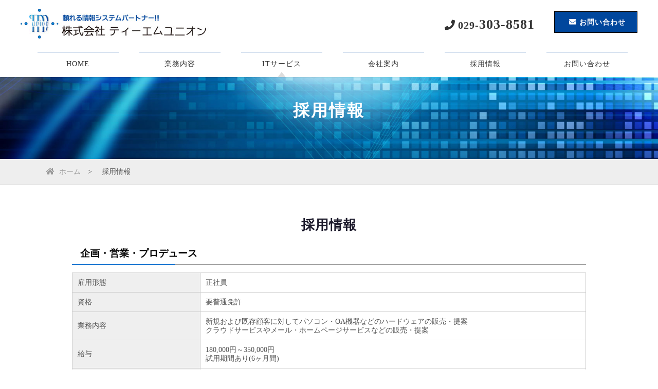

--- FILE ---
content_type: text/html; charset=UTF-8
request_url: https://tmunion.ne.jp/recruit.html
body_size: 3169
content:
<!doctype html>
<html lang="ja">
<head prefix="og: http://ogp.me/ns# fb: http://ogp.me/ns/fb# website: http://ogp.me/ns/article#">
<meta charset="utf-8">
<meta name="viewport" content="width=device-width,initial-scale=1.0,minimum-scale=1.0">
<title>ティーエムユニオン|採用情報</title>
<meta name="description" content="ティーエムユニオンの採用情報ページ。パソコン・OA機器などのハードウェアの販売・提案、クラウドサービスやメール・ホームページサービスなどの販売・提案スタッフ募集" />
<meta name="keywords" content="茨城県水戸市,ティーエムユニオン,TMユニオン"/>
<meta name="robots" content="INDEX,FOLLOW" />
<meta property="og:url" content="https://www.tmunion.ne.jp/recruit.html" />
<meta property="og:type" content="article" />
<meta property="og:title" content="ティーエムユニオン|採用情報" />
<meta property="og:description" content="採用情報ページ。パソコン・OA機器などのハードウェアの販売・提案、クラウドサービスやメール・ホームページサービスなどの販売・提案スタッフ募集" /> 
<meta property="og:site_name" content="茨城県水戸市の(株)ティーエムユニオン" />
<meta property="og:image" content="https://www.tmunion.ne.jp/img/ogp.gif" />
<link rel="stylesheet" href="css/style.css" />
<link href="https://use.fontawesome.com/releases/v5.0.6/css/all.css" rel="stylesheet">
<link rel="icon"href="https://www.tmunion.ne.jp/favicon.ico" id="favicon">
<link rel="apple-touch-icon" sizes="180x180" href="https://www.tmunion.ne.jp/apple-touch-icon-180x180.png">
<script src="https://ajax.googleapis.com/ajax/libs/jquery/2.1.3/jquery.min.js"></script>
<!-- Global site tag (gtag.js) - Google Analytics -->
<script async src="https://www.googletagmanager.com/gtag/js?id=G-BW7S58GS3E"></script>
<script>
  window.dataLayer = window.dataLayer || [];
  function gtag(){dataLayer.push(arguments);}
  gtag('js', new Date());

  gtag('config', 'G-BW7S58GS3E');
</script>
</head>

<body>

<header>

<h1><a href="./"><img src="img/rogo.jpg" alt="採用情報" style="margin-bottom:20px;"></a></h1>
<a class="menu_btn">

    <span class="top"></span>
    <span class="middle"></span>
    <span class="bottom"></span>
</a>


<div class="h_btn"><a href="contact.html"><i class="fas fa-envelope"></i><span>お問い合わせ</span></a></div>
<div class="h_tel font_mincho"><a href="tel:0293038581"><i class="fas fa-phone"></i><span>029-<strong>303-8581</strong></span></a></div>
<nav id="g_navi">
    <ul class="navi_base">
    <li><a href="./">HOME</a></li>
    <li><a href="contents.html">業務内容</a></li>
    <li><a class="ac_menu">ITサービス</a>
      <div class="ac_list">
      <ul>
      <li><a href="onestop.html">ワンストップサービス</a></li>
      <li><a href="hikari.html">通信関連コスト削減</a></li>
      <li><a href="copy.html">コピー機関連コスト削減</a></li>
      </ul>
      </div>
      </li>   
      <li><a href="company.html">会社案内</a></li>
     <li><a href="recruit.html">採用情報</a></li>
     <li><a href="contact.html">お問い合わせ</a></li>
</ul>
</nav>
</header>

<div id="sub_top" class="company">
採用情報
</div>

<div class="pankuzu">
<ol id="pan" itemscope itemtype="https://schema.org/BreadcrumbList">
  <!-- 1つめ -->
  <li itemprop="itemListElement" itemscope
      itemtype="https://schema.org/ListItem">
    <a itemprop="item" href="./"><i class="fas fa-home"></i>
        <span itemprop="name">ホーム</span>
    </a>
    <meta itemprop="position" content="1" />
  </li>

  <!-- 2つめ -->
  <li itemprop="itemListElement" itemscope
      itemtype="https://schema.org/ListItem">
        <span itemprop="name">採用情報</span>
    <meta itemprop="position" content="2" />
  </li>
</ol>
</div>

<div class="content">

<div class="cont_wrap">
<div class="effect d_02">

<h2>採用情報</h2>


<h3>企画・営業・プロデュース</h3>

<div id="formWrap">

    <table width="100%" class="formTable">
      <tr>
        <th>雇用形態</th>
        <td bgcolor="#FFFFFF">正社員</td>
      </tr>
       <tr>
        <th>資格</th>
        <td bgcolor="#FFFFFF">要普通免許</td>
      </tr>
      <tr>
        <th>業務内容</th>
        <td>新規および既存顧客に対してパソコン・OA機器などのハードウェアの販売・提案<br>
クラウドサービスやメール・ホームページサービスなどの販売・提案</td>
      </tr>            
      <tr>
        <th>給与</th>
        <td bgcolor="#FFFFFF">180,000円～350,000円<br>
試用期間あり(6ヶ月間)</td>
      </tr>
      <tr>
        <th>勤務時間</th>
        <td bgcolor="#FFFFFF">9：30～18：30</td>
      </tr>
       <tr>
        <th>休日</th>
        <td bgcolor="#FFFFFF">日・祝日　※会社スケジュールによる休日</td>
      </tr>
        <tr>
        <th>各種手当</th>
        <td bgcolor="#FFFFFF">職務手当・時間外手当・精勤手当</td>
      </tr>              
      <tr>
        <th>待遇</th>
        <td bgcolor="#FFFFFF">各種社会保険完備・交通費支給</td>
      </tr>
      <tr>
        <th>応募方法</th>
        <td bgcolor="#FFFFFF">お気軽にお電話の上、履歴書(直筆・写真貼付)職務経歴書を郵送下さい。<br>
追ってご連絡いたします。</td>
      </tr>
      <tr>
        <th>連絡先</th>
        <td bgcolor="#FFFFFF">029-303-8581　採用担当者まで</td>
      </tr>
    </table><br>

    
</div><!--/formWrap-->

</div><!--/effect d_02-->

</div><!--/cont_wrap-->
</div><!--/content-->


<div class="box_contact effect">
<div class="arrow_tbm"><img src="img/sankaku.png" alt="↓"></div>
<div class="box_in clfix">
<div class="btn"><a href="contact.html"><i class="fas fa-envelope"></i>お問い合わせはコチラ</a>
<p>メールは<strong>24時間365日受付中！</strong></p></div>
<div class="tel"><a href="tel:"><i class="fas fa-phone"></i>029-<strong>303-8581</strong></a>
<p>平日9:30～18:30（定休：土日祝日）</p></div>
</div>
</div><!--/box_contact-->

<div class="content">
<div class="cont_wrap">

<div class="pc">
<div align="center"><a href="onestop.html#on1"><img src="img/bn1.gif" alt="PC,OA機器、電話機等の困った・・・ご相談ください"style="margin:0 7px 15px 7px;"></a><!--<a href="denki.html"><img src="img/bn2.gif" alt="電気代を簡単に削減　低圧電力・高圧電力" width="45%" style="margin:0 7px 15px 7px;"></a>--></div>
</div><!--/pc-->
<div class="sp">
<div align="center"><a href="onestop.html#on1"><img src="img/bn1sp.gif" alt="PC,OA機器、電話機等の困った・・・ご相談ください" style="margin-bottom:15px;"></a><br>
<!--<a href="denki.html"><img src="img/bn2sp.gif" alt="電気代を簡単に削減　低圧電力・高圧電力" style="margin-bottom:15px;"></a>--></div>
</div><!--/sp-->

</div><!--/cont_wrap-->
</div><!--/content-->


<footer>
<div class="cont_wrap">
<ul class="f_bn">
      <li><img src="img/logo.png" alt="頼れる情報システムパートナー・株式会社ティーエムユニオン" style="width:240px;height:46px;vertical-align:middle;"><br>
<font color="#FFF"><font size="-1">株式会社ティーエムユニオン　茨城県水戸市千波町1950　TEL：029-303-8581</font></font></li>
</ul>

<ul class="f_list">
<li class="list_top"><a href="./">HOME</a></li>
<li class="list_top"><a href="contents.html">事業内容一覧</a></li>
</ul>

<ul class="f_list">
<li class="list_top">ITサービス
      <ul>
      <li><a href="onestop.html">ワンストップサービス</a></li>
      <li><a href="hikari.html">通信費コスト削減</a></li>
      <li><a href="copy.html">コピー機関連経費削減</a></li>
      </ul>
</li>
</ul>

<ul class="f_list">
<li><a href="company.html">会社案内</a></li>
<li><a href="recruit.html">採用情報</a></li> 
<li><a href="pp.html">個人情報保護方針</a></li>
<li><a href="contact.html">お問い合わせフォーム</a></li>
<li><a href="sitemap.html">サイトマップ</a></li> 
</ul>

</div>

<address>
  Copyright (C)株式会社ティーエムユニオン All Rights Reserved.
</address>


</footer>

<div class="to_top"><a href="#" title="トップへ戻る"><i class="fas fa-chevron-up"></i></a></div>


<script src="js/jquery.inview.min.js"></script>
<script src="js/script.js"></script>

</body>
</html>


--- FILE ---
content_type: text/css
request_url: https://tmunion.ne.jp/css/style.css
body_size: 11425
content:
/*
+++++++++++++++++++++++++++++++++++++++++++++++++++++++++++++++++++++++++++++++
原則として、許可なしの再配布は禁止させていただきます。
また、無料でお使いになる場合は、【ＰＲ枠】のリンクは全て削除禁止です。
（※加工後の削除も禁止させていただいておりますのでご了承ください。）
PR枠の削除（有料プラン）に関するお問い合わせや、その他ご不明な点は、
http://www.s-hoshino.com/info.html、または、
https://www.megapx.com/contact.htmlのフォームよりお問い合わせください。
+++++++++++++++++++++++++++++++++++++++++++++++++++++++++++++++++++++++++++++++
*/

@charset "utf-8";

* {
	padding: 0;
	margin: 0;
}

html {
  height: 100%;
}

body {
	color: #111;
	background-color: #FFF;
	font-family:"メイリオ", "ＭＳ ゴシック", "MS Gothic", sans-serif,"ヒラギノ角ゴ ProN W3", "Hiragino Kaku Gothic ProN", Meiryo, Osaka,;
	height: 100%;
}

.font_mincho {
	font-family: "ヒラギノ明朝 ProN W3", "Hiragino Mincho ProN", "游明朝", YuMincho, "HG明朝E",  "ＭＳ Ｐ明朝", "MS PMincho", serif;
}

section,
article {
	display: block;
}

img {
	vertical-align: top;
}

a img {
	border-top-style: none;
	border-right-style: none;
	border-bottom-style: none;
	border-left-style: none;
	-webkit-transition: 0.2s linear;
	-moz-transition: 0.2s linear;
	transition: 0.2s linear;
}

a:hover img {
	opacity: 0.7;
	filter: alpha(opacity=70);
	-ms-filter: "alpha( opacity=70 )";
}

li {
	list-style-type: none;
}

a {
	color: #0066CC;
	-webkit-transition: 0.2s linear;
	-moz-transition: 0.2s linear;
	transition: 0.2s linear;
}
a:hover {
	color: #7ecef4;
	text-decoration: none;
}

a.ap{
   display: block;
   margin-top:-140px;
   padding-top:140px;
}

table {
	border-collapse: collapse;
}
table td {
	border-collapse: collapse;
}

.clfix:after{
  content: "."; 
  display: block; 
  height: 0; 
  font-size:0;	
  clear: both; 
  visibility:hidden;
}

.pc { display: block !important; }
.sp { display: none !important; }

/*
ヘッダー
-------------------------------------------*/
header {
	width: 100%;
	padding-top:10px;
	padding-bottom:10px;
	background-color: #fff;
	position: fixed;
	z-index: 300;
	top:0;
	color: #333;
}

header h1 a img {
	display: block;
	position: absolute;
	padding-top:8px;
	padding-bottom:5px;
}

header .h_btn a {
	display: block;
	text-align: center;
	position: absolute;
	text-decoration: none;
	color: #FFF;
	letter-spacing: 1px;
	margin-top:15px;
	border: 1px solid #000;
	background-color: #00479d;
}
header .h_btn a:hover {
	color: #FFF;
	background-color: #00479d;
	border: 1px solid #00479d;
}
header .h_tel a {
	display: block;
	text-align: center;
	position: absolute;
	margin-top:15px;
	text-decoration: none;
	color: #333;
	font-size: 20px;
	width: auto;
	font-weight: bold;
	letter-spacing: 1px;
	font-family: "ヒラギノ明朝 ProN W3", "Hiragino Mincho ProN", "游明朝", YuMincho,  "HG明朝E",  "ＭＳ Ｐ明朝", "MS PMincho", serif;
}

header .h_tel a strong {
	font-size: 130%;
}

header .h_btn a i,
header .h_tel a i {
	padding-left: 5px;
	padding-right: 5px;
}


#g_navi ul li a.ac_menu {
	cursor: pointer;
	overflow: hidden;
}

.pankuzu {
	background-color: #EEE;
	margin-bottom: 20px;
	font-size: 14px;
	line-height: 30px;
	color: #555;
	width: 100%;
	padding-top: 10px;
	padding-bottom: 4px;
	border-bottom-width: 1px;
	border-bottom-style: solid;
	border-bottom-color: #E5E5E5;
}

ol#pan{
	width: 96%;
	max-width: 1100px;
	margin:0 auto 5px auto;
	padding: 0px;
	list-style: none
}
ol#pan li{
	display: inline;
	padding: 0px;
	margin-top: 0px;
	margin-right: 5px;
	margin-bottom: 0px;
	margin-left: 0px;
}

ol#pan a:link{
	text-decoration: none;
}	
ol#pan a:visited{
	text-decoration: none;
}	
ol#pan a:hover{
	text-decoration: underline;
}
ol#pan a:active{
	text-decoration: none;
}	

.pankuzu ul {
	width: 96%;
	max-width: 1100px;
	margin-right: auto;
	margin-left: auto;
}

.pankuzu li {
	display: inline-block;
}

.pankuzu li a {
	text-decoration: none;
	color: #999;
}

.pankuzu li::after {
	content: ">";
	padding-left: 10px;
	padding-right: 10px;
}

.pankuzu li a:hover {
	color: #111;
}

.pankuzu li i {
	padding-right: 5px;
}

.pankuzu li:last-child::after {
	display: none;
}


/*
メインコンテンツ
-------------------------------------------*/
.content {
	width: 100%;
	padding-top: 30px;
	padding-bottom: 50px;
}
.cont_wrap {
	max-width: 1000px;
	width: 100%;
	margin-right: auto;
	margin-left: auto;
}

#top_slide {
	padding-top: 100px;
	background-color: #14749C;
	padding-bottom: 10px;
	background-image: url(../img/bg_03.png);
}

#sub_top {
	background-color: #EEE;
	background-repeat: no-repeat;
	background-position: center center;
	height: 110px;
	line-height: 30px;
	padding-top: 200px;
	width: 100%;
	background-size: cover;
	text-align: center;
	color: #FFF;
	font-size: 2em;
	letter-spacing: 0.1em;
	font-weight:bold;
	position: relative;
	overflow: hidden;
}

#sub_top span {
	position: relative;
	z-index: 150;
}

.content h2 {
	font-size: 160%;
	line-height: 1.1;
	margin-bottom: 15px;
	letter-spacing: 1px;
	color: #1D1B2C;
	text-align: center;
	padding-top: 15px;
	padding-right: 10px;
	padding-bottom: 5px;
	padding-left: 10px;
	clear: both;
}

.content h2 span {
   font-size: 60%;
   color:#002e73;	
   font-weight: normal;
}

.content h3 {
  color: #000;
  position: relative;
  padding: 0.5rem 1rem;
  margin-bottom:15px;
  border-bottom: 1px solid #999;
  clear: both;
}

.content h3:before {
  position: absolute;
  bottom: -1px;
  left: 0;
  width: 20%;
  height: 1px;
  content: '';
  background: #0066cc;
}


.content h4 {
	font-size: 20px;
	color: #0085B2;
	letter-spacing: 0.1em;
	padding: 10px;
	font-weight: bold;
	clear: both;
	margin-top: 20px;
	margin-right: 30px;
	margin-bottom: 20px;
	margin-left: 30px;
}

.content p {
	font-size: 16px;
	line-height: 1.8;
	padding: 10px;
	margin-bottom: 30px;
	margin-top: 10px;
	margin-right: 30px;
	margin-left: 30px;
}

.content .ul_news li {
	color:#000;
	line-height: 30px;
	padding-top: 10px;
	padding-bottom: 10px;
	border-bottom-width: 1px;
	border-bottom-style: dotted;
	border-bottom-color: #CCC;
	font-size: 16px;
	padding-right: 10px;
	padding-left: 10px;
}
.content .ul_news li span.news_date {
	color: #999;
	padding-right: 20px;
}

.content .ul_news li span.news_icon {
	color: #FFF;
	padding-left: 10px;
	display: inline-block;
	padding-right: 10px;
	background-color: #D11444;
	margin-right: 10px;
	font-weight: bold;
	font-size: 14px;
}

.content .ul_news li span.news_icon.cl_02 {
	background-color: #009999;
}

.img_center {
	display: block;
	margin-left: auto;
	margin-right: auto;
	padding-bottom: 20px;
}

.img_left {
	float: left;
	padding-right: 30px;
	padding-left: 30px;
	padding-bottom: 20px;
}
.img_right {
	float: right;
	padding-right: 30px;
	padding-left: 30px;
	padding-bottom: 20px;
}

.content .img_left p {
	font-size: 12px;
	margin: 0px;
}

.list4 {
	padding-left:30px;
	margin-left:15px;
	margin-bottom:5px;
	margin-top:10px;
	background-image:url(../img/check.png);
	background-repeat: no-repeat;
	background-position: 3px 2px;
	border-bottom:dotted 1px #ccc;
}


.yellow {
	padding:15px;
	margin-bottom:15px;
	background-color:#fff799;
}

.check {
	margin-left:15px;
	margin-bottom:10px;
	background-image:url(../img/check.png);
	background-position:left 5px;
	background-repeat:no-repeat;
	padding-left:25px;
	border-bottom:dotted 1px #ccc;
}

.list44{
 display: flex;
  justify-content: space-around;
  flex-wrap: wrap;
  align-items:stretch;
}

.jirei44 {
	font-size: 110%;
	font-weight: bold;
	background-color: #333333;
	background-image: url(img/i1.png);
	background-repeat: no-repeat;
	background-position: 4px 3px;
	margin-bottom:5px;
	padding-top: 5px;
	padding-bottom: 2px;
	padding-left: 40px;
	color: #FFF;
}

.list44 .item {
	flex: 0 0 30%;
    margin: 20px 0 0;
	padding:5px;
	border: 1px dashed #CCC;
}
.fl50{
	float:left;
	width:50%;
	margin-bottom:40px;
}
.fr50{
	float:right;
	width:48%;
	padding:10px 0 20px 2%;
	margin-bottom:40px;
}


.cleft50 {
	float:left;
	width:48%;
	margin-top:15px;
}

.cright50 {
	float:right;
	width:48%;
	margin-top:15px;
}
.cleft20 {
	float:left;
	width:18%;
	clear:both;
}

.cright80 {
	float:right;
	width:81%;
}

.cleft50 p {
padding:5px 5px 15px 5px !important;
}

.cright50 p {
padding:5px 5px 15px 5px !important;
}
.btn01 {
  display: inline-block;
  margin-top:15px;
  padding: 5px 25px 3px 25px;
  background: #0066cc;
  border-radius: 4px;
  color: #ffffff;
  text-decoration: none;
  line-heigt: 1.2em;
  -webkit-transition: .100s;
  transition: .100s;
}

.btn02 {
  display: inline-block;
  margin-top:5px;
  padding: 5px 25px 3px 25px;
  background: #0066cc;
  border-radius: 4px;
  color: #ffffff;
  text-decoration: none;
  line-heigt: 1.2em;
  -webkit-transition: .100s;
  transition: .100s;
}

.btn_pop3 {
  widows:100%;
  margin-top:5px;
  margin-bottom:1px;
  padding: 0.4em 1em;
  text-align: center;
  color: #FFF;
  background: #00a0e9;/*背景色*/
  border-radius: 4px;/*角の丸み*/
  font-weight: bold;
}

.clear {
	clear:both;
}


/*
電気基本料金カット
-------------------------------------------*/
.cut_t {
	font-size:1.2em;
	font-weight:bold;
	color:#FFFFFF;
	margin-bottom:10px;
	padding:10px;
	background-color:#3366CC;
}

/*
会社概要
-------------------------------------------*/
.box30 {
    margin: 2em auto 3em auto;
	width:96%;
    background: #fff;
	border:solid 1px #0376C6;
	border-radius:10px;
    box-shadow: 0 5px 7px rgba(0, 0, 0, 0.25);
}
.box30 .box-title {
    font-size: 1.2em;
    background: #0376c6;
    padding: 4px;
    text-align: center;
    color: #FFF;
    font-weight: bold;
    letter-spacing: 0.05em;
	border-radius:5px;
}
.box30 p {
    font-size: 22px;
	line-height:2em;
	padding: 15px 20px 0px 20px!important;
}

/*
会社沿革
-------------------------------------------*/
.timeline {
  list-style: none;
}
.timeline > li {
  margin-bottom: 10px;
}
/* for Desktop */
@media ( min-width : 640px ){
  .timeline > li {
    overflow: hidden;
    margin: 0 0 0 100px;
    position: relative;
  }
  .timeline-date {
    width: 100px;
    float: left;
    margin-top: 10px;
  }
  .timeline-content {
    width: 75%;
    float: left;
    border-left: 1px #e5e5d1 solid;
    padding-left: 15px;
  }
  .timeline-content:before {
    content: '';
    width: 12px;
    height: 12px;
    background: #6fc173;
    position: absolute;
    left: 174px;
    top: 24px;
    border-radius: 100%;
  }
}

/*
お問い合わせ部分
-------------------------------------------*/

.box_contact {
	background-color: #f5f5f5;
	padding-bottom: 30px;
	text-align: center;
	padding-right: 10px;
	padding-left: 10px;
}

.box_contact.only_tel {
	background-image: none;
}

.box_contact h3 {
	color: #006384;
}

.box_contact p {
	margin-top: 10px;
	margin-bottom: 20px;
	color: #002e73;
}

.box_contact .btn a {
	font-size: 20px;
	font-weight: bold;
	color: #FFF;
	text-align: center;
	border: 5px solid #002e73;
	text-decoration: none;
	display: block;
	width: 90%;
	background-color: #002e73;
	margin-right: auto;
	margin-left: auto;
	line-height: 30px;
	border-radius: 10px;
	-webkit-border-radius: 10px;
	-moz-border-radius: 10px;
	padding-top: 15px;
	padding-bottom: 15px;
	position: relative;
	max-width: 500px;
}
.box_contact .btn a i {
	padding-right: 10px;
	font-size: 120%;
}
.box_contact .btn a:hover {
	color: #0085B2;
	background-color: #FFF;
	border-top-color: #0085B2;
	border-right-color: #0085B2;
	border-bottom-color: #0085B2;
	border-left-color: #0085B2;
}

.box_contact .tel a {
	font-size: 30px;
	font-weight: bold;
	color: #002e73;
	text-decoration: none;
}
.box_contact .tel a strong {
	font-size: 150%;
}
.box_contact .tel a i {
	padding-right: 10px;
	font-size: 120%;
}

/*
お問い合わせ、採用情報TABLE
-------------------------------------------*/
#formWrap {
	max-width:1000px;
	margin:0 auto;
	color:#555;
	line-height:120%;
	font-size:90%;
}
table.formTable{
	max-width:1000px;
	margin:0 auto;
	border-collapse:collapse;
}
table.formTable td,table.formTable th{
	border:1px solid #ccc;
	padding:10px;
}
table.formTable th{
	width:25%;
	font-weight:normal;
	background:#efefef;
	text-align:left;
}

/*
電気point
-------------------------------------------*/
.denki3 {
	display: flex;
	align-items:stretch;        /* 縦の位置指定 */
	justify-content:space-between;
}

.denki3-item {
    margin:  10px;              /* 外側の余白 */
    width: 32%;                 /* 幅指定 */
}
 
.denki31 {
    background-image:url(../img/denki2.png); /* 背景指定 */
	background-repeat:no-repeat;
	background-position:right bottom;
    background-color:#f9d6e5;
	height:160px;
	padding:8px;
}
.txtd1 {
	font-size:1.2em;
	color:#fff;
	font-weight:bold;
	background-color:#e50060;
    padding:5px 10px;
	margin-bottom:5px;
}

.denki32 {
     background-image:url(../img/denki3.png); /* 背景指定 */
	background-repeat:no-repeat;
	background-position:right bottom;
    background-color:#ddf0d6;
	height:160px;
	padding:8px;
}
.txtd2 {
	font-size:1.2em;
	color:#fff;
	font-weight:bold;
	background-color:#47c319;
    padding:5px 10px;
	margin-bottom:5px;
}
 
.denki33 {
    background-image:url(../img/denki4.png); /* 背景指定 */
	background-repeat:no-repeat;
	background-position:right bottom;
    background-color:#fdeabf;
	height:160px;
	padding:8px;
}
.txtd3 {
	font-size:1.2em;
	color:#fff;
	font-weight:bold;
	background-color:#f39800;
    padding:5px 10px;
	margin-bottom:5px;
}

/*
電気STEP
-------------------------------------------*/

.pickup3 {
	padding-top: 5px;
	padding-bottom: 15px;
}

.pickup3 ul {
	margin-left: auto;
	margin-right: auto;
	-webkit-box-sizing: border-box;
	-moz-box-sizing: border-box;
	box-sizing: border-box;
	width: 100%;
	max-width: 1200px;
	display: flex;
    flex-wrap: wrap;
	justify-content: space-between;
}
.pickup3 ul li {
	font-size:0.9em;
	width: 21.5%;
	margin-bottom:20px;
	padding:10px;
	position: relative;
	border:solid 1px #CCCCCC;
}
.pickup3 ul li img{
	width: 100%;
}


/*電気Q&A*/
.cp_qa *, .cp_qa *:after, .cp_qa *:before {
	-webkit-box-sizing: border-box;
	        box-sizing: border-box;
}
.cp_qa {
	border-top: 1px solid #fff;
}
.cp_qa .cp_actab {
	position: relative;
	overflow: hidden;
	width: 100%;
	margin-bottom: 1px;
	color: #1b2538;
}
.cp_qa .cp_actab input {
	position: absolute;
	opacity: 0;
}
/* 質問 */
.cp_qa .cp_actab label {
	font-weight: bold;
	line-height: 1.6;
	position: relative;
	display: block;
	margin: 0 0 0 0;
	padding: 1em 2em 1em 1em;
	cursor: pointer;
	border-bottom: 1px solid #ccc;
}
.cp_qa .cp_actab label:hover {
	color: #00838F;
}
/* 答え */
.cp_qa .cp_actab .cp_actab-content {
	overflow: hidden;
	max-height: 0;
	-webkit-transition: max-height 0.5s ease;
	        transition: max-height 0.5s ease;
	color: #ffffff;
	background: rgba(0, 131, 143, 0.5);
}
.cp_qa .cp_actab .cp_actab-content p {
	margin: 0.3em;
}
/* 質問を開いた時の仕様 */
/* --アイコン */
.cp_qa .cp_actab input:checked ~ label {
	color: #00838F;
}
/* --答えの高さ */
.cp_qa .cp_actab input:checked ~ .cp_actab-content {
	max-height: 40em;
}
/* 質問をクリックした時のアイコンの動き */
.cp_qa .cp_actab label::after {
	line-height: 1.6;
	position: absolute;
	top: 50%;
	right: 0;
	display: block;
	width: 3em;
	margin-top: -12.5px;
	-webkit-transition: all 0.5s ease;
	        transition: all 0.5s ease;
	text-align: center;
}
.cp_qa .cp_actab input[type=checkbox] + label::after {
	content: '→';
}
.cp_qa .cp_actab input[type=checkbox]:checked + label::after {
	-webkit-transform: rotateX(180deg);
	transform: rotateX(180deg);
}

@media screen and (min-width:960px){
	
.box_contact .box_in {
	max-width: 1100px;
	margin-left: auto;
	margin-right: auto;
	padding-top: 20px;
	padding-bottom: 20px;
}
.box_contact .btn {
	float: left;
	width: 50%;
}

.box_contact .tel {
	float: right;
	width: 50%;
}

.box_contact.only_tel .tel {
	float: none;
	width: 100%;
}

}

/*-----トップへ戻るボタン------*/

.to_top {
	position: fixed;
	right: 0px;
	bottom: 0px;
	z-index: 200;
	-webkit-transition: 0.2s linear;
	-moz-transition: 0.2s linear;
	transition: 0.2s linear;
}
.to_top a {
	text-decoration: none;
	color: #FFF;
	text-align: center;
	display: block;
	font-size: 10px;
	background-color: #002e73;
	padding: 15px;
	width: 26px;
	font-size: 26px;
	line-height: 30px;
}
.to_top a:hover {
	background-color: #0085B2;
}

/*
フッター
-------------------------------------------*/

footer {
	background-color: #666;
	color: #FFF;
	clear: both;
	width: 100%;
	display: block;
}

footer ul.f_bn {
	text-align: left;
	display: block;
	padding-top: 20px;
	padding-bottom: 20px;
	padding-left:20px;
	background-color: #666;
}
footer .f_bn li {
	display: inline;
}
footer .f_bn li a {
	display: inline-block;
	font-size: 14px;
	letter-spacing: 1px;
	padding: 10px;
	text-decoration: none;
	color: #FFF;
	margin-left: 10px;
	font-weight: bold;
	border-radius: 10px;
	-webkit-border-radius: 10px;
	-moz-border-radius: 10px;
	margin-right: 10px;
}

footer .f_bn li a:hover {
	background-color: #0075a9;
}

footer .f_bn li a i {
	padding-right: 5px;
	font-size: 200%;
}


footer ul.f_list {
	display: block;
	width: 24.5%;
	float: left;
	padding-bottom: 20px;
	padding-top: 20px;
}

footer ul.f_list li a {
	text-decoration: none;
	color: #FFF;
	display: block;
	padding-top: 2px;
	padding-right: 2px;
	padding-bottom: 2px;
	padding-left: 10px;
}

footer ul.f_list li li a {
	padding-left: 27px;
	position: relative;
	border-radius: 5px;
	-webkit-border-radius: 5px;
	-moz-border-radius: 5px;
	font-size: 14px;
}

footer ul.f_list li a:hover {
	background-color: #0085B2;
}

footer ul.f_list li li a::before {
	content:"・";
	position: absolute;
	top: 2px;
	left: 9px;
}


address {
	font-size: 10px;
	font-style: normal;
	padding-top: 20px;
	padding-bottom: 20px;
	letter-spacing: 1px;
	text-align: center;
	display: block;
	clear: both;
	background-color: #333;
}

footer .box_pr {
	clear: both;
	width: 100%;
	display: block;
	padding-top: 20px;
	padding-bottom: 20px;
	text-align: center;
	font-size: 10px;
	color: #C0D2D8;
	background-color: #006384;
	background-color: rgba(0,69,91,0.2);
	border-top-width: 1px;
	border-top-style: dotted;
	border-top-color: #00455B;
	letter-spacing: 1px;
}

.box_pr ul li {
	display: inline;
	padding: 5px;
}

.box_pr ul li a {
	color: #C0D2D8;
}

/*
各種テーブル
-------------------------------------------*/
.content table.table_01 {
	width: 96%;
	margin-top: 20px;
	margin-right: auto;
	margin-bottom: 30px;
	margin-left: auto;
}
.content table.table_01 th,
.content table.table_01 td {
	border-bottom-width: 1px;
	border-bottom-style: dotted;
	border-bottom-color: #987;
	padding: 20px;
}

.content table.table_01 th:first-child {
	border-top-width: 1px;
	border-top-style: dotted;
	border-top-color: #987;
}


.content table.table_01 th {
	font-size: 16px;
	white-space: nowrap;
	letter-spacing: 1px;
	width: 33%;
}
.content table.table_01 td {
	font-size: 14px;
	line-height: 30px;
	background-color: #F3F2F1;
}

.content table.table_02 {
	width: 96%;
	margin-top: 20px;
	margin-right: auto;
	margin-bottom: 30px;
	margin-left: auto;
	max-width: 820px;
}
.content table.table_02 th,
.content table.table_02 td {
	padding: 20px;
	border: 1px dotted #BAB4A9;
}
.content table.table_02 th {
	font-size: 18px;
	white-space: nowrap;
	letter-spacing: 1px;
	color: #222;
}
.content table.table_02 td {
	font-size: 16px;
	line-height: 30px;
	background-color: #F4F3F2;
}


.content table.table_02 .tr_gr th {
	background-color: #E0DDD8;
}
.content table.table_02 .tr_gr td {
	background-color: #EBE9E6;
}

.content table.table_02 td .price {
	font-size: 150%;
	white-space: nowrap;
	color: #006384;
	font-weight: bold;
	padding-right: 5px;
	padding-left: 5px;
}

.content table.table_03 {
	width: 96%;
	margin-top: 20px;
	margin-right: auto;
	margin-bottom: 30px;
	margin-left: auto;
	border-top:dotted 1px #987;
	border-left:dotted 1px #987;
	border-right:dotted 1px #987;
}
.content table.table_03 th,
.content table.table_03 td {
	border-bottom-width: 1px;
	border-bottom-style: dotted;
	border-bottom-color: #987;
	padding: 10px;
}
.content table.table_03 th {
	font-size: 16px;
	white-space: nowrap;
	letter-spacing: 1px;
	width: 33%;
	background-color: #F3F2F1;
}
.content table.table_03 td {
	font-size: 14px;
	line-height: 30px;
}


.small {
	font-size: 80%;
	color: #666;
}
.chui {
	color: #F00036;
}


.table_01 th span {
	font-size: 12px;
	color: #CCC;
}


/*
FAQ
-------------------------------------------*/

.content dl.faq {
	margin-bottom: 30px;
	padding-top: 10px;
	padding-right: 10px;
	padding-bottom: 20px;
	padding-left: 10px;
	border-bottom-width: 1px;
	border-bottom-style: dotted;
	border-bottom-color: #CCC;
}
.content dl.faq dt {
	font-size: 22px;
	line-height: 30px;
	position: relative;
	padding-right: 20px;
	padding-bottom: 10px;
	padding-left: 50px;
	background-color: #1E4262;
	color: #FFF;
	border-radius: 10px;
	-webkit-border-radius: 10px;
	-moz-border-radius: 10px;
	background-image: url(../img/bg_03.png);
}
.content dl.faq dt span {
	font-size: 20px;
	font-weight: bold;
	color: #FFF;
	background-color: #169CC9;
	text-align: center;
	display: block;
	width: 50px;
	padding-top: 10px;
	height: 40px;
	border-radius: 50%;
	-webkit-border-radius: 50%;
	-moz-border-radius: 50%;
	position: absolute;
	top: -20px;
	left: -10px;
	z-index: 10;
}
.content dl.faq dt span::before{
	content: "";
	position: absolute;
	bottom: -5px;
	right: -3px;
 	margin-left: -12px;
  border-right: 12px solid transparent;
  border-top: 20px solid #169CC9;
  border-left: 12px solid transparent;
 	z-index: 0;
	transform: rotate(-40deg);
}
.content dl.faq dd {
	padding-top: 10px;
	padding-right: 20px;
	padding-bottom: 10px;
	padding-left: 20px;
	line-height: 1.6;
}

/*
グーグルマップ
-------------------------------------------*/

.g_map_base {
	background-color: #E2E0DC;
	padding: 20px;
}

.g_map {
position: relative;
padding-bottom: 56.25%;
padding-top: 30px;
height: 0;
overflow: hidden;
}
 
.g_map iframe,
.g_map object,
.g_map embed {
position: absolute;
top: 0;
left: 0;
width: 100%;
height: 100%;
}

/*
実績一覧
-------------------------------------------*/
ul.works_list {
	display: block;
	margin-left: auto;
	margin-right: auto;
	-webkit-box-sizing: border-box;
	-moz-box-sizing: border-box;
	box-sizing: border-box;
	width: 100%;
	max-width: 1400px;
	padding: 30px;
	display: -webkit-box;
	display: -moz-box;
	display: -webkit-flexbox;
	display: -moz-flexbox;
	display: -ms-flexbox;
	display: -webkit-flex;
	display: -moz-flex;
	display: flex;
	-webkit-box-lines: multiple;
	-moz-box-lines: multiple;
	-webkit-flex-wrap: wrap;
	-moz-flex-wrap: wrap;
	-ms-flex-wrap: wrap;
	flex-wrap: wrap;
	-webkit-justify-content: space-between;
	justify-content: space-between;
}

ul.works_list li {
	width: 23%;
	position: relative;
	text-align: center;
	margin-bottom: 30px;
	-webkit-box-sizing: border-box;
	-moz-box-sizing: border-box;
	box-sizing: border-box;
}

ul.works_list li .works_icon {
	position: absolute;
	top: 5px;
	left: 5px;
	font-weight: bold;
	padding-left: 10px;
	padding-right: 10px;
	color: #FFF;
	background-color: #D11444;
	z-index: 50;
}

ul.works_list li a {
	display: block;
	padding: 20px;
	background-color: #F4F3F0;
	text-decoration: none;
	color: #333;
	border: 1px solid #DDDAD5;
}
ul.works_list li a img {
	width: auto;
	width: 100%;
	height: 150px;
	object-fit: cover;
}

ul.works_list li a:hover img {
	opacity: 1.0;
	filter: alpha(opacity=100);
	-ms-filter: "alpha( opacity=100 )";
	-webkit-filter:brightness(1.3);
    -moz-filter:brightness(1.3);
    -ms-filter:brightness(1.3);
    filter:brightness(1.3);
	-webkit-transform: scale(1.1);
    -moz-transform: scale(1.1);
    -o-transform: scale(1.1);
    -ms-transform: scale(1.1);
    transform: scale(1.1);
}

ul.works_list li a span {
	display: block;
	padding-top: 10px;
	font-size: 14px;
	letter-spacing: 1px;
}

ul.works_list li a span.mask {
	display: block;
	width: auto;
	width: 100%;
	height: 150px;
	overflow: hidden;
	padding-top: 0px;
}

ul.works_list li a:hover {
	color: #000;
	background-color: #FFF;
}

/*
トップピックアップバナー
-------------------------------------------*/

.pickup {
	background-color: #f5f5f5;
	padding-top: 50px;
	padding-bottom: 30px;
}

.pickup ul {
	margin-left: auto;
	margin-right: auto;
	-webkit-box-sizing: border-box;
	-moz-box-sizing: border-box;
	box-sizing: border-box;
	width: 98%;
	max-width: 1200px;
	margin-left:auto;
	margin-right:auto;
	display: flex;
	justify-content: space-between;
}
.pickup ul li {
	width: 31%;
	position: relative;
	background-color: #FFF;
}
.pickup ul li a {
	text-decoration: none;
	display: block;
}

.pickup ul li a:hover {
	background-color: #FFF;
}

.pickup ul li a .pu_icon {
	position: absolute;
	top: -5px;
	left: -5px;
	background-color: #f7b200;
	color: #FFF;
	padding-left: 10px;
	padding-right: 10px;
	font-weight: bold;
}

.pickup ul li a .pu_icon.cl_02 {
	background-color: #D11444;
}

.pickup ul li a .pu_title {
	display: block;
	font-size: 20px;
	font-weight: bold;
	margin-bottom: 10px;
	text-align: center;
	color: #111;
	border-top-width: 8px;
	border-top-style: solid;
	border-top-color: #DEDCD6;
	padding-top: 10px;
	-webkit-transition: .3s ease-in-out;
	transition: .3s ease-in-out;
	border-bottom-width: 1px;
	border-bottom-style: dotted;
	border-bottom-color: #A49F8E;
	padding-bottom: 10px;
}

.pickup ul li a:hover .pu_title {
	border-top-color: #00479d;
}

.pickup ul li a p {
	color: #111;
	padding-top: 10px;
	padding-right: 20px;
	padding-bottom: 20px;
	padding-left: 20px;
}

.pickup ul li a img {
	-webkit-filter: brightness(1);
	-moz-filter: brightness(1);
	-ms-filter: brightness(1);
    filter:brightness(1);
  -webkit-transition: .3s ease-in-out;
	transition: .3s ease-in-out;
	width: 100%;
	height: 50%;
	object-fit: cover;
}

.pickup ul li a:hover img {
	opacity: 1.0;
	filter: alpha(opacity=100);
	-ms-filter: "alpha( opacity=100 )";
	-webkit-filter:brightness(1.2);
    -moz-filter:brightness(1.2);
    -ms-filter:brightness(1.2);
    filter:brightness(1.2);
}

.pickup2 {
	background-image:url(../img/tbg1.jpg);
	background-width:100%;
	margin-top:-30px;
	padding-top: 30px;
	padding-bottom: 30px;
}

.pickup2 ul {
	width: 98%;
	max-width: 1200px;
	margin-left:auto;
	margin-right:auto;
	display: flex;
  flex-wrap:wrap;
  justify-content: space-around;
  align-items:stretch;
}
.pickup2 ul li {
	width: 17%;
	margin-bottom:15px;
	display: flex;
  flex-direction: column;
}
.pickup2 ul li a {
	text-decoration: none;
	display: block;
}

.p2title {
	font-size:120%;
	color:#FFF;
	font-weight:bold;
	text-align:center;
	padding-bottom:20px;
}



@media screen and (min-width:960px){
body {
	font-size: 16px;
}
.sm-slider, .sm-slider::after {
	top: 100px !important;
}
/*
ヘッダー
-------------------------------------------*/
header {
	height: 130px;
	box-shadow: rgba(0, 0, 0, 0.2) 0px 0px 3px 0px;
	-webkit-box-shadow: rgba(0, 0, 0, 0.2) 0px 0px 3px 0px;
	-moz-box-shadow: rgba(0, 0, 0, 0.2) 0px 0px 3px 0px;
	position: fixed;
	transition: all 0.3s ease;
    -webkit-transition: all 0.3s ease;
    -moz-transition: all 0.3s ease;
    -o-transition: all 0.3s ease;
}


header h1 a img {
	top: 10px;
	left: 10px;
}

header .h_btn a {
	width: 160px;
	top: 7px;
	right: 10px;
	line-height: 38px;
	padding-top: 2px;
	font-size: 14px;
	font-weight: bold;
}
header .h_tel a {
	top: 10px;
	right: 190px;
	line-height: 38px;
	padding-top: 4px;
}

header.fixed {
	height: 100px;
}

header.fixed h1 a img {
	height: 50px;
	top:5px;
}
header.fixed .h_btn a,
header.fixed .h_tel a {
	top: 5px;
	line-height: 30px;
}


.menu_btn,
.btn_close {
	display: none;
}

/*
PCグローバルナビ
-------------------------------------------*/
#g_navi {
	width: 98%;
	padding-left: 2%;
	display: block !important;
	height: 50px;
	position: absolute;
	z-index: 1000;
	left: 0px !important;
	bottom: 0px;
	font-size: 14px;
	letter-spacing: 1px;
}

#g_navi ul.navi_base {
	width: 100%;
	max-width: 1200px;
	margin-left: auto;
	margin-right: auto;
	display: block;
}

#g_navi ul li{
	display: inline;
}

#g_navi li a {
	width: 16.5%;
	padding-top: 15px;
	height: 35px;
	display: block;
	color: #333;
	text-decoration: none;
	text-align: center;
	line-height: 20px;
	position: relative;
	float: left;
}

#g_navi li a::before {
	display: block;
	height: 1px;
	position: absolute;
	top: 1px;
	width: 80%;
	left: 10%;
	background-color: #00479d;
	content: '';
	-webkit-transition: 0.2s linear;
	-moz-transition: 0.2s linear;
	transition: 0.2s linear;
}

#g_navi li a:hover::before {
	background-color: #147299;
	top:0px;
	width: 70%;
	left: 15%;
}

#g_navi li a:hover,
#g_navi li a.active,
#g_navi ul li:hover > a {
	color: #002e73;
}

#g_navi ul li:hover > a.ac_menu,
#g_navi li a.ac_menu:hover {
	position: relative;
}

#g_navi li a.ac_menu::after {
	content: "";
	position: absolute;
	bottom: -10px;
	left: 50%;
 	margin-left: -15px;
  border-right: 15px solid transparent;
  border-bottom: 20px solid #ddd;
  border-left: 15px solid transparent;
 	z-index: 300;
	-webkit-transition: 0.2s linear;
	-moz-transition: 0.2s linear;
	transition: 0.2s linear;
}

#g_navi ul li:hover > a.ac_menu::after,
#g_navi li a.ac_menu:hover::after {
  border-bottom: 20px solid #345;
}

#g_navi ul li div {
	position: absolute;
	z-index: 2000;
	top: 50px;
	left: 0px;
	opacity: 0;
	visibility: hidden;
	transition: .3s;
	width: 100%;
	height: auto;
	background-color: #292929;
	box-shadow: rgba(0, 0, 0, 0.2) 0px 0px 3px 0px;
	-webkit-box-shadow: rgba(0, 0, 0, 0.2) 0px 0px 3px 0px;
	-moz-box-shadow: rgba(0, 0, 0, 0.2) 0px 0px 3px 0px;
	padding-top: 15px;
	padding-bottom: 15px;
}
#g_navi ul li ul{
  width: 96%;
  padding-left: 2%;
  max-width: 1100px;
  margin-left: auto;
  margin-right: auto;
}

#g_navi li ul li a {
	width: 21%;
	padding-left: 3%;
	padding-top: 14px;
	padding-bottom: 12px;
	line-height: 22px;
	height: auto;
	color: #DDD;
	text-align: left;
	margin-top: 5px;
	margin-bottom: 5px;
	margin-left: 1%;
	border-radius: 5px;
	-webkit-border-radius: 5px;
	-moz-border-radius: 5px;
}
#g_navi li ul li a::after {
	content: "+";
	color: #DDD;
	position: absolute;
	display: block;
	left: 15px;
	top: 14px;
	font-size: 9px;
}
#g_navi li ul li a:hover::after {
	color: #FFF;
}
#g_navi ul li ul li a:hover{
	color: #FFF;
	background-color: #147299;
	box-shadow: rgba(0, 0, 0, 0.1) 0px 0px 3px 0px;
	-webkit-box-shadow: rgba(0, 0, 0, 0.1) 0px 0px 3px 0px;
	-moz-box-shadow: rgba(0, 0, 0, 0.1) 0px 0px 3px 0px;
}
#g_navi li li a::before {
	display: none;
}

#g_navi ul li:hover div{
  visibility: visible;
  opacity: 1;
}

#g_navi div.ac_list {
	display: block !important;
}


header.fixed #g_navi {
	height: 40px;
}

header.fixed #g_navi ul li div {
	top: 40px;
}

header.fixed #g_navi li a {
	padding-top: 10px;
	height: 30px;
}

header.fixed #g_navi li ul li a {
	padding-top: 9px;
	height: 22px;
}

/*
サブトップ
-------------------------------------------*/
#sub_top.faq {
	background-image: url(../img/sub_top_faq.jpg);
}
#sub_top.works {
	background-image: url(../img/sub_top_works.jpg);
}
#sub_top.contact {
	background-image: url(../img/sub_top_contact.jpg);
}
#sub_top.company {
	background-image: url(../img/sub_top_company.jpg);
}
#sub_top.sample {
	background-image: url(../img/sub_top_sample.jpg);
}

.no_pc {
	display: none;
}

}
/*(/960～)*/


@media screen and (min-width:1200px){
header .h_btn a {
	right: 50%;
	margin-right: -600px;
}
header .h_tel a {
	right: 50%;
	margin-right: -400px;
}
header h1 a img {
	left:50%;
	margin-left: -600px;
}

}
/*(/1200～)*/



@media screen and (min-width:1600px){
.sp-horizontal .sp-previous-arrow {
	left: 50% !important;
	margin-left: -750px;
}

.sp-horizontal .sp-next-arrow {
	right: 50% !important;
	margin-right: -750px;
}


}
/*(/1600～)*/

@media screen and (max-width:960px){

body {
	font-size: 16px;
}

img {
	max-width: 100%;
	height: auto;
	width /***/:auto;
	margin-left:auto;
	margin-right:auto;
}

.content h4 {
	margin-right: 10px;
	margin-left: 10px;
}

ul.works_list li {
	width: 32%;
}

#top_slide {
	padding-top: 50px;
}

#sub_top {
	height: 80px;
	padding-top: 100px;
	letter-spacing: 0.5em;
	font-size: 18px;
}

/*
メニューボタン
-------------------------------------------*/

.menu_btn {
	display: block;
	height: 30px;
	width: 40px;
	text-align: center;
	padding-top: 5px;
	padding-bottom: 5px;
	position: fixed;
	z-index: 5000;
	top: 5px;
	right: 5px;
	border-radius: 3px;
	-webkit-border-radius: 3px;
	-moz-border-radius: 3px;
}
.menu_btn:hover {
	cursor: pointer;
}

.menu_btn span {
	width: 28px;
	height: 2px;
	display: block;
	position: absolute;
	left: 50%;
	top: 50%;
	margin-left: -14px;
	background-color: #CCC;
}
.menu_btn span {
    transition: all 0.3s;
    transform: rotate(0deg);
	-webkit-transform: rotate(0deg);  
    -moz-transform: rotate(0deg);    
  }
.menu_btn span.top {
    transform: translateY(-8px);
	-webkit-transform: translateY(-8px);  
    -moz-transform: translateY(-8px);    
  }
.menu_btn span.bottom {
    transform: translateY(8px);
	-webkit-transform: translateY(8px);  
    -moz-transform: translateY(8px);    
}

.menu_btn:hover span.top {
    transform: translateY(-10px);
	-webkit-transform: translateY(-10px);  
    -moz-transform: translateY(-10px);    
}
.menu_btn:hover span.bottom {
    transform: translateY(10px);
	-webkit-transform: translateY(10px);  
    -moz-transform: translateY(10px);    
}

.menu_btn.opened span {
	background-color: #FFF;
}

.menu_btn.opened  span.middle {
    background: rgba(255, 255, 255, 0);
	 transform: translateX(30px);
	 -webkit-transform: translateX(30px);  
    -moz-transform: translateX(30px);    
}
.menu_btn.opened  span.top {
    transform: rotate(-45deg) translateY(0px);
	-webkit-transform: rotate(-45deg) translateY(0px);  
    -moz-transform: rotate(-45deg) translateY(0px);    
}
.menu_btn.opened  span.bottom {
    transform: rotate(45deg) translateY(0px);
	-webkit-transform: rotate(45deg) translateY(0px);  
    -moz-transform: rotate(45deg) translateY(0px);    
}

/*
グローバルナビ
-------------------------------------------*/
#g_navi {
	position: fixed;
	width: 100%;
	height:100%;
	top: 0px;
	left: 0px;
	display: none;
	padding-top: 50px;
	overflow: auto;
	z-index: 3000;
	background-color: #ccc;
	font-size: 14px;
	letter-spacing: 1px;
	-webkit-box-sizing: border-box;
	-moz-box-sizing: border-box;
	box-sizing: border-box;
}
#g_navi ul {
	display: block;
	margin: 0px;
	padding: 0px;
	clear: both;
}

#g_navi ul li {
	margin-bottom: 1px;
}

#g_navi ul li a {
	color: #FFF;
	text-decoration: none;
	display: block;
	padding-top: 16px;
	padding-right: 30px;
	padding-bottom: 14px;
	padding-left: 20px;
	line-height: 22px;
	vertical-align: middle;
	background-color: rgba(0, 0, 0, 0.5);
}
#g_navi ul li a:hover {
	background-color: rgba(0, 0, 0, 0);
}

body.fixed {
	overflow: hidden;
}

/*
アコーディオン
--------------------------------------------------*/


#g_navi ul li a.ac_menu {
	position: relative;
	background-image: none;
}
#g_navi ul li a.ac_menu::after {
	font-size: 11px;
	display: block;
	height: 20px;
	width: 20px;
	content: "▼";
	text-align: center;
	line-height: 20px;
	position: absolute;
	top: 16px;
	right: 10px;
	color: #FFF;
}
#g_navi ul li a.ac_menu.active {
	color: #DEF;
}
#g_navi ul li a.ac_menu.active::after {
	content: "▲";
}
#g_navi div.ac_list {
	display: none;
}

#g_navi ul li ul li a::before {
	content: "・";
	padding-right: 5px;
	color: #DEF;
}

/*
メニューシャドウ
-------------------------------------------*/
.bg_bl {
	background-color: #000;
	height: 100%;
	width: 100%;
	opacity: 0.80;
	filter: alpha(opacity=80);
	-ms-filter: "alpha( opacity=80 )";
	display: block;
	position: fixed;
	z-index: 2000;
}


/*
ヘッダー
-------------------------------------------*/
.sm-slider, .sm-slider::after {
	top: 50px !important;
}

header {
	height: 52px;
}

header h1 a img {
	top: 5px;
	left:5px;
	height: 40px;
}

header .h_btn a {
	width: 120px;
	top: 5px;
	right: 55px;
	line-height: 29px;
	padding-top: 1px;
	font-size: 12px;
}
header .h_tel a {
	top: 10px;
	right: 200px;
	line-height: 29px;
	padding-top: 1px;
	font-size: 12px;
}
header .h_menu {
	display: none;
}

header #info {
	display: none;
}

/*
サブトップ
-------------------------------------------*/

#sub_top.faq {
	background-image: url(../img/sub_top_faq_sp.jpg);
}
#sub_top.works {
	background-image: url(../img/sub_top_works_sp.jpg);
}
#sub_top.contact {
	background-image: url(../img/sub_top_contact_sp.jpg);
}
#sub_top.company {
	background-image: url(../img/sub_top_company_sp.jpg);
}
#sub_top.sample {
	background-image: url(../img/sub_top_sample_sp.jpg);
}

#top_slide .top_catch {
	font-size: 40px;
}

.content h3 {
	border-radius: 0px;
	-webkit-border-radius: 0px;
	-moz-border-radius: 0px;
}

.no_sp {
	display: none;
}


}
/*(/～960)*/


@media screen and (max-width:640px){

#top_slide .top_catch {
	font-size: 30px;
	top: 40%;
}

#top_slide .top_catch span {
	font-size: 33%;
}


#top_slide .slide_btn a {
	font-size: 14px;
	bottom: 20%;
	line-height: 30px;
	width: 220px;
	margin-left: -110px;
}

.pickup ul {
	flex-wrap: wrap;
	-webkit-justify-content: space-between;
	flex-wrap:column;
}
.pickup ul li {
	width: 90%;
	margin-bottom: 20px;
	margin-left:5%;
}
.pickup ul li a img {
	width:100%;
	height: auto;
	-webkit-filter: brightness(1.0);
	-moz-filter: brightness(1.0);
	-ms-filter: brightness(1.0);
    filter:brightness(1.0);
}
	

.pickup2 ul li {
	width: 45%;
}
header h1 a img {
	top:5px;
	height: 37px;
}

header .h_btn a {
	width: 50px;
	top: 10px;
	right: 50px;
	font-size: 18px;
	border-top-style: none !important;
	border-bottom-style: none !important;
	border-right-style: none !important;
	border-left-style: none !important;
}
header .h_tel a {
	width: 50px;
	font-size: 18px;
	right: 95px;
}
header .h_tel a span,
header .h_btn a span {
	display: none;
}


.content {
	padding: 20px 0;
}

.content p {
	margin-bottom: 20px;
	margin-top: 10px;
	margin-right: 10px;
	margin-left: 10px;
}

ul.works_list {
	padding: 10px;
}

ul.works_list li {
	width: 48%;
}

ul.works_list li a {
	padding: 10px;
}

.img_left,
.img_right {
	float: none;
	display: block;
	margin-left: auto;
	margin-right: auto;
	padding-left: 10px;
	padding-right: 10px;
	padding-bottom: 10px;
	-webkit-box-sizing: border-box;
		-moz-box-sizing: border-box;
		box-sizing: border-box;
}

.fl50{
	float:none;
	width:60%;
	margin-left:20%;
	margin-bottom:10px;
}
.fr50{
	float:none;
	width:96%;
	padding:0;
	margin-left:2%;
	margin-bottom:30px;
}

.cleft50 {
	float:none;
	width:98%;
}

.cright50 {
	float:none;
    width:98%;
}

.box_contact p {
	font-size: 14px;
}

ul.f_bn li a span {
	display: none;
}

footer .f_bn li a i {
	padding-right: 0px;
}

footer .cont_wrap {
	display: block;
}

footer ul.f_list {
	display: block;
	width: 90%;
	float: left;
	padding-bottom: 20px;
	padding-top: 20px;
}
.list_top {
	padding-left:10px;
}

.content table.table_01 th,
.content table.table_01 td {
	width: 100% !important;
	display: block;
	-webkit-box-sizing: border-box;
	-moz-box-sizing: border-box;
	box-sizing: border-box;
}

.content table.table_01 th {
	background-color: #F6F6F6;
}

.content table.table_03 th,
.content table.table_03 td {
	width: 100% !important;
	display: block;
	-webkit-box-sizing: border-box;
	-moz-box-sizing: border-box;
	box-sizing: border-box;
}

.content table.table_03 th {
	background-color: #F6F6F6;
}

.pc { display: none !important; }
.sp { display: block !important; }

}
/*(/～640)*/

@media screen and (max-width:600px){


/*
電気point
-------------------------------------------*/
.denki3 {
	display: flex;
	align-items:stretch;        /* 縦の位置指定 */
	flex-direction:column;
}

.denki3-item {
    width: 90%;                 /* 幅指定 */
	margin:  5px auto;              /* 外側の余白 */
}
.denki31 {
	margin:  5px auto;
	height:auto;
}
.denki32 {
	margin:  5px auto;
	height:auto;
}
.denki33 {
	margin:  5px auto;
	height:auto;
}

/*
電気STEP
-------------------------------------------*/
.pickup3 ul li {
	width: 70%!important;
	margin-bottom: 20px;
	margin-left:auto;
	margin-right:auto;
}
.pickup3 ul li a img {
	width:70%!important;
	height:auto;
	-webkit-filter: brightness(1.0);
	-moz-filter: brightness(1.0);
	-ms-filter: brightness(1.0);
    filter:brightness(1.0);
}

.list44 .item {
	flex: 0 0 90%;
    margin: 8px 5%;
	padding:5px;
	border: 1px dashed #CCC;
}
}

@media screen and (max-width:572px) {
#formWrap {
	width:95%;
	margin:0 auto;
}
table.formTable th, table.formTable td {
	width:auto;
	display:block;
}
table.formTable th {
	margin-top:5px;
	border-bottom:0;
}
input[type="text"], textarea {
	width:80%;
	padding:5px;
	font-size:110%;
	display:block;
}
input[type="submit"], input[type="reset"], input[type="button"] {
	display:block;
	width:100%;
	height:40px;
}

.cleft20 {
	float:none;
	width:98%;
	margin-left:1%;
	margin-right:1%;
}

.cright80 {
	float:none;
	width:98%;
	margin-left:1%;
	margin-right:1%;
}
}

@media screen and (max-width:480px){

input,
textarea {
	max-width: 300px !important;
}



#sub_top {
	height: 50px;
	padding-top: 92px;
	font-size: 16px;
	letter-spacing: 0em;
}

.content h2 {
	font-size: 24px;
}

.box_contact .btn a {
	font-size: 18px;
}
.box_contact .tel a {
	font-size: 24px;
}
.box30 p {
    font-size:15px;
	line-height:1.6em;
	padding: 15px 20px 0px 20px!important;
}
}
/*(/～460)*/


/*
エフェクト
-------------------------------------------*/
.effect {
	opacity: 0;
	filter: alpha(opacity=0);
	-ms-filter: "alpha( opacity=0 )";
	transform: translateY(20px);
	-webkit-transform: translateY(20px);  
    -moz-transform: translateY(20px); 
	-webkit-transition: 1.0s ease-out;
	-moz-transition: 1.0s ease-out;
	transition: 1.0s ease-out;
}
.effect.d_02 {
transition-delay:0.2s;
-webkit-transition-delay:0.2s;
}
.effect.d_04 {
transition-delay:0.4s;
-webkit-transition-delay:0.4s;
}
.effect.d_06 {
transition-delay:0.6s;
-webkit-transition-delay:0.6s;
}
.effect.d_08 {
transition-delay:0.8s;
-webkit-transition-delay:0.8s;
}
.effect.start {
	opacity: 1;
	filter: alpha(opacity=100);
	-ms-filter: "alpha( opacity=100 )";
	transform: translateY(0px);
	-webkit-transform: translateY(0px);  
    -moz-transform: translateY(0px);    
}


.content p.check {
	color: #F00036;
}
.content p.p_st {
	font-size: 20px;
	color: #CA28B1;
}

.arrow_tbm {
	text-align: center;
	margin-top: -1px;
	padding-bottom: 10px;
}


.h_sns {
	padding: 5px;
	position: fixed;
	top: 130px;
	right: 0px;
	background-color: rgba(0,61,87,0.8);
	border-radius: 8px 0px 0px 8px;
	-webkit-border-radius: 8px 0px 0px 8px;
	-moz-border-radius: 8px 0px 0px 8px;
}
.h_sns li a {
	display: block;
	padding: 10px;
	color: #FFF;
	line-height: 30px;
	width: 30px;
	text-align: center;
	text-decoration: none;
	font-size: 18px;
	border-radius: 5px;
	-webkit-border-radius: 5px;
	-moz-border-radius: 5px;
}

.h_sns li a:hover {
	background-color: #000;
}


@media screen and (max-width:640px){
.h_sns {
	width: 100%;
	display: -webkit-box;
	display: -moz-box;
	display: -webkit-flexbox;
	display: -moz-flexbox;
	display: -ms-flexbox;
	display: -webkit-flex;
	display: -moz-flex;
	display: flex;
	-webkit-box-lines: multiple;
	-moz-box-lines: multiple;
	-webkit-flex-wrap: wrap;
	-moz-flex-wrap: wrap;
	-ms-flex-wrap: wrap;
	flex-wrap: wrap;
	-webkit-justify-content: space-between;
	justify-content: space-between;
	top: auto;
	bottom: 0;
	-webkit-box-sizing: border-box;
	-moz-box-sizing: border-box;
	box-sizing: border-box;
	border-radius: 0px;
    -webkit-border-radius: 0px;
    -moz-border-radius: 0px;
}

.h_sns li {
	width: 25%;
}
.h_sns li a {
	width: 100%;
	text-align: center;
	-webkit-box-sizing: border-box;
	-moz-box-sizing: border-box;
	box-sizing: border-box;
}

.to_top {
	bottom: 0px;
}

footer {
	padding-bottom: 60px;
}

}
